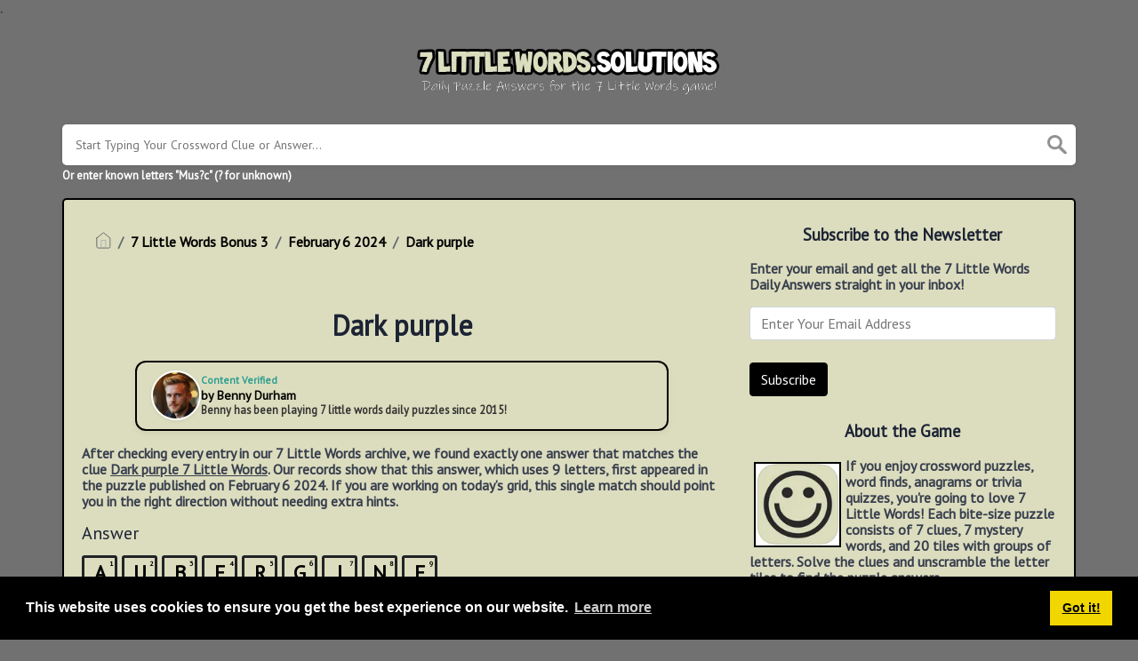

--- FILE ---
content_type: text/html; charset=UTF-8
request_url: https://7littlewords.solutions/clue/dark-purple-7-little-words
body_size: 11348
content:
<!DOCTYPE html><html lang="en"><head><meta charset="UTF-8"/>
<script>var __ezHttpConsent={setByCat:function(src,tagType,attributes,category,force,customSetScriptFn=null){var setScript=function(){if(force||window.ezTcfConsent[category]){if(typeof customSetScriptFn==='function'){customSetScriptFn();}else{var scriptElement=document.createElement(tagType);scriptElement.src=src;attributes.forEach(function(attr){for(var key in attr){if(attr.hasOwnProperty(key)){scriptElement.setAttribute(key,attr[key]);}}});var firstScript=document.getElementsByTagName(tagType)[0];firstScript.parentNode.insertBefore(scriptElement,firstScript);}}};if(force||(window.ezTcfConsent&&window.ezTcfConsent.loaded)){setScript();}else if(typeof getEzConsentData==="function"){getEzConsentData().then(function(ezTcfConsent){if(ezTcfConsent&&ezTcfConsent.loaded){setScript();}else{console.error("cannot get ez consent data");force=true;setScript();}});}else{force=true;setScript();console.error("getEzConsentData is not a function");}},};</script>
<script>var ezTcfConsent=window.ezTcfConsent?window.ezTcfConsent:{loaded:false,store_info:false,develop_and_improve_services:false,measure_ad_performance:false,measure_content_performance:false,select_basic_ads:false,create_ad_profile:false,select_personalized_ads:false,create_content_profile:false,select_personalized_content:false,understand_audiences:false,use_limited_data_to_select_content:false,};function getEzConsentData(){return new Promise(function(resolve){document.addEventListener("ezConsentEvent",function(event){var ezTcfConsent=event.detail.ezTcfConsent;resolve(ezTcfConsent);});});}</script>
<script>if(typeof _setEzCookies!=='function'){function _setEzCookies(ezConsentData){var cookies=window.ezCookieQueue;for(var i=0;i<cookies.length;i++){var cookie=cookies[i];if(ezConsentData&&ezConsentData.loaded&&ezConsentData[cookie.tcfCategory]){document.cookie=cookie.name+"="+cookie.value;}}}}
window.ezCookieQueue=window.ezCookieQueue||[];if(typeof addEzCookies!=='function'){function addEzCookies(arr){window.ezCookieQueue=[...window.ezCookieQueue,...arr];}}
addEzCookies([{name:"ezoab_576300",value:"mod108; Path=/; Domain=7littlewords.solutions; Max-Age=7200",tcfCategory:"store_info",isEzoic:"true",},{name:"ezosuibasgeneris-1",value:"d59989e0-70aa-43ff-5076-c53683d1170c; Path=/; Domain=7littlewords.solutions; Expires=Wed, 27 Jan 2027 15:30:08 UTC; Secure; SameSite=None",tcfCategory:"understand_audiences",isEzoic:"true",}]);if(window.ezTcfConsent&&window.ezTcfConsent.loaded){_setEzCookies(window.ezTcfConsent);}else if(typeof getEzConsentData==="function"){getEzConsentData().then(function(ezTcfConsent){if(ezTcfConsent&&ezTcfConsent.loaded){_setEzCookies(window.ezTcfConsent);}else{console.error("cannot get ez consent data");_setEzCookies(window.ezTcfConsent);}});}else{console.error("getEzConsentData is not a function");_setEzCookies(window.ezTcfConsent);}</script><script type="text/javascript" data-ezscrex='false' data-cfasync='false'>window._ezaq = Object.assign({"edge_cache_status":11,"edge_response_time":293,"url":"https://7littlewords.solutions/clue/dark-purple-7-little-words"}, typeof window._ezaq !== "undefined" ? window._ezaq : {});</script><script type="text/javascript" data-ezscrex='false' data-cfasync='false'>window._ezaq = Object.assign({"ab_test_id":"mod108"}, typeof window._ezaq !== "undefined" ? window._ezaq : {});window.__ez=window.__ez||{};window.__ez.tf={};</script><script type="text/javascript" data-ezscrex='false' data-cfasync='false'>window.ezDisableAds = true;</script>
<script data-ezscrex='false' data-cfasync='false' data-pagespeed-no-defer>var __ez=__ez||{};__ez.stms=Date.now();__ez.evt={};__ez.script={};__ez.ck=__ez.ck||{};__ez.template={};__ez.template.isOrig=true;__ez.queue=__ez.queue||function(){var e=0,i=0,t=[],n=!1,o=[],r=[],s=!0,a=function(e,i,n,o,r,s,a){var l=arguments.length>7&&void 0!==arguments[7]?arguments[7]:window,d=this;this.name=e,this.funcName=i,this.parameters=null===n?null:w(n)?n:[n],this.isBlock=o,this.blockedBy=r,this.deleteWhenComplete=s,this.isError=!1,this.isComplete=!1,this.isInitialized=!1,this.proceedIfError=a,this.fWindow=l,this.isTimeDelay=!1,this.process=function(){f("... func = "+e),d.isInitialized=!0,d.isComplete=!0,f("... func.apply: "+e);var i=d.funcName.split("."),n=null,o=this.fWindow||window;i.length>3||(n=3===i.length?o[i[0]][i[1]][i[2]]:2===i.length?o[i[0]][i[1]]:o[d.funcName]),null!=n&&n.apply(null,this.parameters),!0===d.deleteWhenComplete&&delete t[e],!0===d.isBlock&&(f("----- F'D: "+d.name),m())}},l=function(e,i,t,n,o,r,s){var a=arguments.length>7&&void 0!==arguments[7]?arguments[7]:window,l=this;this.name=e,this.path=i,this.async=o,this.defer=r,this.isBlock=t,this.blockedBy=n,this.isInitialized=!1,this.isError=!1,this.isComplete=!1,this.proceedIfError=s,this.fWindow=a,this.isTimeDelay=!1,this.isPath=function(e){return"/"===e[0]&&"/"!==e[1]},this.getSrc=function(e){return void 0!==window.__ezScriptHost&&this.isPath(e)&&"banger.js"!==this.name?window.__ezScriptHost+e:e},this.process=function(){l.isInitialized=!0,f("... file = "+e);var i=this.fWindow?this.fWindow.document:document,t=i.createElement("script");t.src=this.getSrc(this.path),!0===o?t.async=!0:!0===r&&(t.defer=!0),t.onerror=function(){var e={url:window.location.href,name:l.name,path:l.path,user_agent:window.navigator.userAgent};"undefined"!=typeof _ezaq&&(e.pageview_id=_ezaq.page_view_id);var i=encodeURIComponent(JSON.stringify(e)),t=new XMLHttpRequest;t.open("GET","//g.ezoic.net/ezqlog?d="+i,!0),t.send(),f("----- ERR'D: "+l.name),l.isError=!0,!0===l.isBlock&&m()},t.onreadystatechange=t.onload=function(){var e=t.readyState;f("----- F'D: "+l.name),e&&!/loaded|complete/.test(e)||(l.isComplete=!0,!0===l.isBlock&&m())},i.getElementsByTagName("head")[0].appendChild(t)}},d=function(e,i){this.name=e,this.path="",this.async=!1,this.defer=!1,this.isBlock=!1,this.blockedBy=[],this.isInitialized=!0,this.isError=!1,this.isComplete=i,this.proceedIfError=!1,this.isTimeDelay=!1,this.process=function(){}};function c(e,i,n,s,a,d,c,u,f){var m=new l(e,i,n,s,a,d,c,f);!0===u?o[e]=m:r[e]=m,t[e]=m,h(m)}function h(e){!0!==u(e)&&0!=s&&e.process()}function u(e){if(!0===e.isTimeDelay&&!1===n)return f(e.name+" blocked = TIME DELAY!"),!0;if(w(e.blockedBy))for(var i=0;i<e.blockedBy.length;i++){var o=e.blockedBy[i];if(!1===t.hasOwnProperty(o))return f(e.name+" blocked = "+o),!0;if(!0===e.proceedIfError&&!0===t[o].isError)return!1;if(!1===t[o].isComplete)return f(e.name+" blocked = "+o),!0}return!1}function f(e){var i=window.location.href,t=new RegExp("[?&]ezq=([^&#]*)","i").exec(i);"1"===(t?t[1]:null)&&console.debug(e)}function m(){++e>200||(f("let's go"),p(o),p(r))}function p(e){for(var i in e)if(!1!==e.hasOwnProperty(i)){var t=e[i];!0===t.isComplete||u(t)||!0===t.isInitialized||!0===t.isError?!0===t.isError?f(t.name+": error"):!0===t.isComplete?f(t.name+": complete already"):!0===t.isInitialized&&f(t.name+": initialized already"):t.process()}}function w(e){return"[object Array]"==Object.prototype.toString.call(e)}return window.addEventListener("load",(function(){setTimeout((function(){n=!0,f("TDELAY -----"),m()}),5e3)}),!1),{addFile:c,addFileOnce:function(e,i,n,o,r,s,a,l,d){t[e]||c(e,i,n,o,r,s,a,l,d)},addDelayFile:function(e,i){var n=new l(e,i,!1,[],!1,!1,!0);n.isTimeDelay=!0,f(e+" ...  FILE! TDELAY"),r[e]=n,t[e]=n,h(n)},addFunc:function(e,n,s,l,d,c,u,f,m,p){!0===c&&(e=e+"_"+i++);var w=new a(e,n,s,l,d,u,f,p);!0===m?o[e]=w:r[e]=w,t[e]=w,h(w)},addDelayFunc:function(e,i,n){var o=new a(e,i,n,!1,[],!0,!0);o.isTimeDelay=!0,f(e+" ...  FUNCTION! TDELAY"),r[e]=o,t[e]=o,h(o)},items:t,processAll:m,setallowLoad:function(e){s=e},markLoaded:function(e){if(e&&0!==e.length){if(e in t){var i=t[e];!0===i.isComplete?f(i.name+" "+e+": error loaded duplicate"):(i.isComplete=!0,i.isInitialized=!0)}else t[e]=new d(e,!0);f("markLoaded dummyfile: "+t[e].name)}},logWhatsBlocked:function(){for(var e in t)!1!==t.hasOwnProperty(e)&&u(t[e])}}}();__ez.evt.add=function(e,t,n){e.addEventListener?e.addEventListener(t,n,!1):e.attachEvent?e.attachEvent("on"+t,n):e["on"+t]=n()},__ez.evt.remove=function(e,t,n){e.removeEventListener?e.removeEventListener(t,n,!1):e.detachEvent?e.detachEvent("on"+t,n):delete e["on"+t]};__ez.script.add=function(e){var t=document.createElement("script");t.src=e,t.async=!0,t.type="text/javascript",document.getElementsByTagName("head")[0].appendChild(t)};__ez.dot=__ez.dot||{};__ez.queue.addFileOnce('/detroitchicago/boise.js', '/detroitchicago/boise.js?gcb=195-0&cb=5', true, [], true, false, true, false);__ez.queue.addFileOnce('/parsonsmaize/abilene.js', '/parsonsmaize/abilene.js?gcb=195-0&cb=e80eca0cdb', true, [], true, false, true, false);__ez.queue.addFileOnce('/parsonsmaize/mulvane.js', '/parsonsmaize/mulvane.js?gcb=195-0&cb=e75e48eec0', true, ['/parsonsmaize/abilene.js'], true, false, true, false);__ez.queue.addFileOnce('/detroitchicago/birmingham.js', '/detroitchicago/birmingham.js?gcb=195-0&cb=539c47377c', true, ['/parsonsmaize/abilene.js'], true, false, true, false);</script>
<script data-ezscrex="false" type="text/javascript" data-cfasync="false">window._ezaq = Object.assign({"ad_cache_level":0,"adpicker_placement_cnt":0,"ai_placeholder_cache_level":0,"ai_placeholder_placement_cnt":-1,"domain":"7littlewords.solutions","domain_id":576300,"ezcache_level":1,"ezcache_skip_code":11,"has_bad_image":0,"has_bad_words":0,"is_sitespeed":0,"lt_cache_level":0,"response_size":24158,"response_size_orig":18297,"response_time_orig":291,"template_id":5,"url":"https://7littlewords.solutions/clue/dark-purple-7-little-words","word_count":0,"worst_bad_word_level":0}, typeof window._ezaq !== "undefined" ? window._ezaq : {});__ez.queue.markLoaded('ezaqBaseReady');</script>
<script type='text/javascript' data-ezscrex='false' data-cfasync='false'>
window.ezAnalyticsStatic = true;

function analyticsAddScript(script) {
	var ezDynamic = document.createElement('script');
	ezDynamic.type = 'text/javascript';
	ezDynamic.innerHTML = script;
	document.head.appendChild(ezDynamic);
}
function getCookiesWithPrefix() {
    var allCookies = document.cookie.split(';');
    var cookiesWithPrefix = {};

    for (var i = 0; i < allCookies.length; i++) {
        var cookie = allCookies[i].trim();

        for (var j = 0; j < arguments.length; j++) {
            var prefix = arguments[j];
            if (cookie.indexOf(prefix) === 0) {
                var cookieParts = cookie.split('=');
                var cookieName = cookieParts[0];
                var cookieValue = cookieParts.slice(1).join('=');
                cookiesWithPrefix[cookieName] = decodeURIComponent(cookieValue);
                break; // Once matched, no need to check other prefixes
            }
        }
    }

    return cookiesWithPrefix;
}
function productAnalytics() {
	var d = {"pr":[6],"omd5":"9ad6dd945ed47dcbed63fcfc6867a946","nar":"risk score"};
	d.u = _ezaq.url;
	d.p = _ezaq.page_view_id;
	d.v = _ezaq.visit_uuid;
	d.ab = _ezaq.ab_test_id;
	d.e = JSON.stringify(_ezaq);
	d.ref = document.referrer;
	d.c = getCookiesWithPrefix('active_template', 'ez', 'lp_');
	if(typeof ez_utmParams !== 'undefined') {
		d.utm = ez_utmParams;
	}

	var dataText = JSON.stringify(d);
	var xhr = new XMLHttpRequest();
	xhr.open('POST','/ezais/analytics?cb=1', true);
	xhr.onload = function () {
		if (xhr.status!=200) {
            return;
		}

        if(document.readyState !== 'loading') {
            analyticsAddScript(xhr.response);
            return;
        }

        var eventFunc = function() {
            if(document.readyState === 'loading') {
                return;
            }
            document.removeEventListener('readystatechange', eventFunc, false);
            analyticsAddScript(xhr.response);
        };

        document.addEventListener('readystatechange', eventFunc, false);
	};
	xhr.setRequestHeader('Content-Type','text/plain');
	xhr.send(dataText);
}
__ez.queue.addFunc("productAnalytics", "productAnalytics", null, true, ['ezaqBaseReady'], false, false, false, true);
</script><base href="https://7littlewords.solutions/clue/dark-purple-7-little-words"/><meta name="viewport" content="width=device-width, initial-scale=1, shrink-to-fit=no"/><link rel="icon" type="image/png" href="/storage/app/media//7littlewordslogo.webp"/><title>Dark purple 7 Little Words - 7LittleWords.Solutions</title><meta name="description" content="On this page you will find the Dark purple 7 Little Words Answer and Solution. This clue was last seen on February  6 2024 at the popular 7 Little Words Bonus 3 Puzzle"/><meta property="og:type" content="article"/><meta property="og:title" content="Dark purple 7 Little Words"/><link rel='canonical' href='https://7littlewords.solutions/clue/dark-purple-7-little-words' />
<script type='text/javascript'>
var ezoTemplate = 'orig_site';
var ezouid = '1';
var ezoFormfactor = '1';
</script><script data-ezscrex="false" type='text/javascript'>
var soc_app_id = '0';
var did = 576300;
var ezdomain = '7littlewords.solutions';
var ezoicSearchable = 1;
</script></head><body><script id="rewarded-custom-ezoic" src="https://g.ezoic.net/porpoiseant/rcs.js?did=576300&url=https%3A%2F%2F7littlewords.solutions%2Fclue%2Fdark-purple-7-little-words" async></script>.	<meta property="og:description" content="On this page you will find the Dark purple 7 Little Words Answer and Solution. This clue was last seen on February  6 2024 at the popular 7 Little Words Bonus 3 Puzzle"/><meta property="og:url" content="https://7littlewords.solutions/clue/dark-purple-7-little-words"/><meta property="og:site_name" content="7 Little Words"/><link rel="stylesheet" href="/themes/xwm-xwordth/assets/scss/crosswords.css"/><script src="https://cdn.jsdelivr.net/npm/simple-jscalendar@1.4.4/source/jsCalendar.min.js" integrity="sha384-0LaRLH/U5g8eCAwewLGQRyC/O+g0kXh8P+5pWpzijxwYczD3nKETIqUyhuA8B/UB" crossorigin="anonymous"></script><link rel="stylesheet" href="https://cdn.jsdelivr.net/npm/simple-jscalendar@1.4.4/source/jsCalendar.min.css" integrity="sha384-44GnAqZy9yUojzFPjdcUpP822DGm1ebORKY8pe6TkHuqJ038FANyfBYBpRvw8O9w" crossorigin="anonymous"/><link rel="preconnect" href="https://fonts.gstatic.com"/><link href="https://fonts.googleapis.com/css2?family=PT+Sans&amp;family=Roboto:wght@100&amp;display=swap" rel="stylesheet"/><style>body{background:#717171;font-family:'PT Sans',sans-serif}p a{color:#000}a{color:#000}.jsCalendar tbody td.jsCalendar-current{background-color:#000}.jsCalendar tbody td,.jsCalendar thead .jsCalendar-week-days th{width:32px;height:32px;line-height:32px}.breadcrumb{padding:.75rem 1rem;margin-bottom:1rem;list-style:none;background-color:#dcddbe;border-radius:.25rem;font-weight:bolder}.breadcrumb a{text-decoration:none}.blog-posts .blog-post .blog-post-category{display:inline-block;padding:5px 10px;border-radius:20px;background:#504b4b;color:#fff}.page{background:#dcddbe;padding:10px 20px;border-radius:5px;box-sizing:border-box;box-shadow:0 1px 4px 0 #0001a;border:2px solid black}body{font-size:16px;color:#383F4E;font-weight:bold}.data-list .data a{display:block;border:0 solid #e4e4e4;border-bottom:2px solid #000;padding:10px;border-radius:0;margin-bottom:7px;font-weight:bold;text-decoration:none;font-size:20px}.answer-letters .letter_box{display:inline-block;width:40px;height:40px;border:3px solid #212327;border-radius:3px;text-align:center;color:#000;font-size:23px;line-height:33px;position:relative;margin-right:5px;font-weight:bold;margin-bottom:5px}a{color:#000;text-decoration:underline}.answer-letters .letter_box span{position:absolute;font-size:8px;color:#000;top:3px;right:2px;line-height:.8em}.undersearch-txt{font-size:13px;color:white}#fr-fic fr-fil fr-dii{float:left;border:2px solid black}.btn-primary{color:#fff;background-color:#000;border-color:#000}.author-box{display:flex;align-items:center;gap:.75rem;padding:.6rem 1rem;border:2px solid #000;border-radius:12px;background:#dcddbe;box-shadow:0 3px 8px rgba(0,0,0,.05);max-width:600px;margin:0 auto;font-family:&quot;Helvetica Neue&quot;,Arial,sans-serif}.author-image{width:56px;height:56px;object-fit:cover;border-radius:50%;border:2px solid #fff;box-shadow:0 1px 4px rgba(0,0,0,.08)}.author-info{display:flex;flex-direction:column;line-height:1.25;flex:1}.verification{display:flex;align-items:center;font-size:.72rem;color:#2a9d8f;margin-bottom:.1rem;font-weight:600}.verification-text{margin-right:.3rem}.check-icon{font-size:.8rem}.author-name{font-size:.88rem;font-weight:700;color:#000}.author-bio{font-size:.78rem;color:#333;margin-top:.05rem}</style><script type="text/javascript" src="https://platform-api.sharethis.com/js/sharethis.js#property=61f96b6de7702a0019bef3ea&amp;product=sop" async="async"></script><script async="" src="https://www.googletagmanager.com/gtag/js?id=UA-110083492-4"></script><script>window.dataLayer=window.dataLayer||[];function gtag(){dataLayer.push(arguments)}gtag('js',new Date());gtag('config','UA-110083492-4');</script><link rel="stylesheet" href="https://cdnjs.cloudflare.com/ajax/libs/font-awesome/6.5.0/css/all.min.css"/><div class="container"><header><a href="/"><img src="/storage/app/media/7littlewordslogosite.png" alt="7LittleWords.Solutions"/></a></header></div><div class="container"><form class="search" autocomplete="off"><div class="drop-search"><input type="text" name="q" placeholder="Start Typing Your Crossword Clue or Answer..." data-request="onCrosswordSearch" data-request-update="crosswordSearchResults: &#39;#crosswordSearchResults&#39;" data-track-input="500" class="searchbox"/><img src="/themes/xwm-xwordth/assets/img/search.svg" alt="Search"/><div class="drop-search-content" id="crosswordSearchResults"></div></div><div class="undersearch-txt" style="margin-top:5px">Or enter known letters &#34;Mus?c&#34; (? for unknown)</div></form><br/></div><div class="container page-cont"><div class="page"><div class="row"><div class="col-md-8 main-content"><p></p><ol class="breadcrumb"><li class="breadcrumb-item"><a href="/"><img src="/themes/xwm-xwordth/assets/img/home.svg" alt="Homepage"/></a></li> <li class="breadcrumb-item"><a href="https://7littlewords.solutions/7-little-words-bonus-3">7 Little Words Bonus 3</a></li> <li class="breadcrumb-item"><a href="/7-little-words-bonus-3-february-6-2024-answers">February 6 2024</a></li> <li class="breadcrumb-item"><a href="/clue/dark-purple-7-little-words">Dark purple</a></li></ol><p></p><div class="sharethis-inline-share-buttons"><br/></div><h1 style="text-align:center;">Dark purple</h1><div class="author-box"><img src="https://redernet-image-data.s3.us-east-1.amazonaws.com/prod/assets/landing_page/new_website/characters/Ben_Thumbnail.webp" alt="Guido Colombo" class="author-image fr-fic fr-dii"/><div class="author-info"><div class="verification"><span class="verification-text">Content Verified</span></div><span class="author-name">by Benny Durham</span> <span class="author-bio">Benny has been playing 7 little words daily puzzles since 2015!</span></div></div><p></p><div id="ezoic-pub-ad-placeholder-103"></div><p></p><p>After checking every entry in our 7 Little Words archive, we found exactly one answer that matches the clue <strong><u>Dark purple 7 Little Words</u></strong>. Our records show that this answer, which uses <strong>9 letters</strong>, first appeared in the puzzle published on <time datetime="February 6 2024">February 6 2024</time>. If you are working on today’s grid, this single match should point you in the right direction without needing extra hints.</p><p> </p><div class="answers"> <h1>Answer</h1> <div class="letters"> <div class="answer-letters"><div class="letter_box"><span>1</span>A</div><div class="letter_box"><span>2</span>U</div><div class="letter_box"><span>3</span>B</div><div class="letter_box"><span>4</span>E</div><div class="letter_box"><span>5</span>R</div><div class="letter_box"><span>6</span>G</div><div class="letter_box"><span>7</span>I</div><div class="letter_box"><span>8</span>N</div><div class="letter_box"><span>9</span>E</div></div></div></div><p></p><p><strong>Need more help?</strong> Here are a few quick tips:</p><ul><li><strong>Check crossing letters</strong>—they often narrow down the options dramatically.</li><li>Look for <em>word patterns</em> you recognise (prefixes, suffixes, or double‑letter combos).</li><li>Use the in‑game <em>shuffle</em> or <em>hint</em> features if you’re completely stuck.</li></ul><p>If this answer was useful, feel free to bookmark our site for instant access the next time you’re puzzling over a tricky clue. Happy solving!</p><p></p><p></p><div id="ezoic-pub-ad-placeholder-104"></div><p></p><h3>Related Clues</h3><p>We have found 0 other crossword clues with the same answer.</p><p></p><div class="related-clues-answers"> <ul></ul></div><p></p><h3>Related Answers</h3><p>We have found 0 other crossword answers for this clue.</p><p></p><div class="answers multiple-lettered"></div><p></p><h3>Other February 6 2024 7 Little Words Bonus 3 Puzzle Clues</h3><p>There are a total of 7 clues in February 6 2024 crossword puzzle.</p><p></p><div class="related-clues-answers"> <ul> <li> <a href="/clue/taps-player-7-little-words" class="main-btn"> Taps player</a></li> <li> <a href="/clue/most-dangerous-7-little-words" class="main-btn"> Most dangerous</a></li> <li> <a href="/clue/access-to-the-plumbing-7-little-words" class="main-btn"> Access to the plumbing</a></li> <li> <a href="/clue/emphasised-typographically-7-little-words" class="main-btn"> Emphasised typographically</a></li> <li> <a href="/clue/emphasized-typographically-7-little-words" class="main-btn"> Emphasized typographically</a></li></ul></div><p></p><p>If you have already solved this crossword clue and are looking for the main post then head over to <a href="/7-little-words-bonus-3-february-6-2024-answers"><strong>7 Little Words Bonus 3 February 6 2024 Answers</strong></a></p><p></p><div id="ezoic-pub-ad-placeholder-105"></div><p></p></div><div class="col-md-4 sidebar"><h3 style="text-align:center;">Subscribe to the Newsletter</h3><p>Enter your email and get all the 7 Little Words Daily Answers straight in your inbox!</p><p></p><div class="subscribe-mailbox"> <form data-request="onMailgunListSubscribe" data-request-update="mailSubscribedSuccess: &#39;#mailbox&#39;" data-request-success="document.getElementById(&#39;email&#39;).value = &#39;&#39;"> <div id="mailbox"></div> <input type="email" placeholder="Enter Your Email Address" id="email" class="form-control" name="email"/> <input type="submit" class="btn btn-primary" value="Subscribe"/></form> </div><p></p><h3 style="text-align:center;">About the Game</h3><p><img src="https://7littlewords.solutions/storage/app/media/7littlewordslogo.webp" style="float:left;width:98px;margin:5px;border:2px solid black;" class="fr-fic fr-fil fr-dii"/>If you enjoy crossword puzzles, word finds, anagrams or trivia quizzes, you&#39;re going to love 7 Little Words! Each bite-size puzzle consists of 7 clues, 7 mystery words, and 20 tiles with groups of letters. Solve the clues and unscramble the letter tiles to find the puzzle answers.</p><p> <a href="https://apps.apple.com/us/app/7-little-words-word-puzzles/id431434152" rel="noopener noreferrer" target="_blank"><img src="https://7littlewords.solutions/storage/app/media/uploaded-files/1643854734094.jpeg" class="fr-fic fr-dii" data-result="success" style="width:129px;"/></a> <a href="https://apps.apple.com/us/app/new-york-times-crossword/id307569751" target="_blank"></a><a href="https://play.google.com/store/apps/details?id=com.blueoxtech.sevenlittlewords" rel="noopener noreferrer" target="_blank"><img src="https://7littlewords.solutions/storage/app/media/uploaded-files/1643854734130.jpeg" class="fr-fic fr-dii" data-result="success" style="width:134px;"/></a></p><h3 style="text-align:center;">Puzzles by Date</h3><p></p><div id="side-calendar" align="center"></div> <script type="text/javascript">function formatDate(date){var d=new Date(date),month=''+(d.getMonth()+1),day=''+d.getDate(),year=d.getFullYear();if(month.length<2)month='0'+month;if(day.length<2)day='0'+day;return[year,month,day].join('-')}var sidecalendar=document.getElementById("side-calendar");sidecalel=jsCalendar.new(sidecalendar,"27/01/2026",{navigator:true,navigatorPosition:"left",zeroFill:false,monthFormat:"month YYYY",dayFormat:"DDD",language:"en",min:"01/01/1970"});sidecalel.onDateClick(function(event,date){$.ajax({url:'/crossword-daily-ajax-router',type:'GET',data:{date:formatDate(date)},}).done(function(response){if(response!=0){window.location=response}}).fail(function(){}).always(function(){})});</script><p></p><h3 style="text-align:center;">7 Little Words Bonus 1 Answers</h3><p></p><div class="data-list"><div class="data"><a href="/clue/sudden-unexpected-attack-7-little-words" class="main-btn searchable">Sudden unexpected attack 7 Little Words</a></div><div class="data"><a href="/clue/giving-an-old-college-try-7-little-words" class="main-btn searchable">Giving an old college try 7 Little Words</a></div><div class="data"><a href="/clue/shallow-water-rider-7-little-words" class="main-btn searchable">Shallow water rider 7 Little Words</a></div><div class="data"><a href="/clue/like-the-most-visible-star-7-little-words" class="main-btn searchable">Like the most visible star 7 Little Words</a></div><div class="data"><a href="/clue/mixes-together-7-little-words" class="main-btn searchable">Mixes together 7 Little Words</a></div><div class="data"><a href="/clue/simba-of-scar-7-little-words" class="main-btn searchable">Simba of Scar 7 Little Words</a></div><div class="data"><a href="/clue/trees-with-catkins-7-little-words" class="main-btn searchable">Trees with catkins 7 Little Words</a></div></div><p></p><h3 style="text-align:center;">7 Little Words Bonus 2 Answers</h3><p></p><div class="data-list"><div class="data"><a href="/clue/kayak-mover-7-little-words" class="main-btn searchable">Kayak mover 7 Little Words</a></div><div class="data"><a href="/clue/like-pig-smashing-birds-7-little-words" class="main-btn searchable">Like pig-smashing birds 7 Little Words</a></div><div class="data"><a href="/clue/like-a-surprise-party-7-little-words" class="main-btn searchable">Like a surprise party 7 Little Words</a></div><div class="data"><a href="/clue/one-telling-small-tales-7-little-words" class="main-btn searchable">One telling small tales 7 Little Words</a></div><div class="data"><a href="/clue/items-of-comparison-7-little-words" class="main-btn searchable">Items of comparison 7 Little Words</a></div><div class="data"><a href="/clue/falling-behind-7-little-words" class="main-btn searchable">Falling behind 7 Little Words</a></div><div class="data"><a href="/clue/upward-opening-car-doors-7-little-words" class="main-btn searchable">Upward-opening car doors 7 Little Words</a></div></div><p></p><h3 style="text-align:center;">7 Little Words Bonus 3 Answers</h3><p></p><div class="data-list"><div class="data"><a href="/clue/belittles-7-little-words" class="main-btn searchable">Belittles 7 Little Words</a></div><div class="data"><a href="/clue/seminal-soul-singer-wilson-7-little-words" class="main-btn searchable">Seminal soul singer Wilson 7 Little Words</a></div><div class="data"><a href="/clue/oxidized-7-little-words" class="main-btn searchable">Oxidized 7 Little Words</a></div><div class="data"><a href="/clue/arranging-anew-7-little-words" class="main-btn searchable">Arranging anew 7 Little Words</a></div><div class="data"><a href="/clue/camera-opening-7-little-words" class="main-btn searchable">Camera opening 7 Little Words</a></div><div class="data"><a href="/clue/old-fashioned-western-7-little-words" class="main-btn searchable">Old-fashioned western 7 Little Words</a></div><div class="data"><a href="/clue/rush-hour-traveler-7-little-words" class="main-btn searchable">Rush-hour traveler 7 Little Words</a></div></div><p></p></div></div></div></div><footer><div class="container"><div class="footer-disclaimer">7littlewords.solutions is created by fans, for fans. 7 Little Words game and all elements thereof, including but not limited to copyright and trademark thereto, are the property of Blue Ox Family Games, Inc. and are protected under law. This website is not affiliated with, sponsored by, or operated by Blue Ox Family Games, Inc.</div><div class="row"><div class="col-md-12"><div class="brand"><a href="/">7LittleWords.Solutions</a></div><div class="footer-links"><a href="/">Home</a> |
                        <a href="/sitemap.xml">Sitemap</a> |
                        <a href="https://7littlewords.solutions/privacy">Privacy</a> |
                        <a href="/archive">Archive</a></div></div></div></div></footer><script src="https://cdnjs.cloudflare.com/ajax/libs/jquery/3.5.1/jquery.min.js"></script><script src="/modules/system/assets/js/framework.js"></script><script src="/modules/system/assets/js/framework.extras.js"></script><link rel="stylesheet" property="stylesheet" href="/modules/system/assets/css/framework.extras.css"/><script>function getCookie(name){var value="; "+document.cookie;var parts=value.split("; "+name+"=");if(parts.length==2)return parts.pop().split(";").shift();else return null}if(getCookie('mailbox')){}else{document.cookie='mailbox=222; expires=Fri, 31 Dec 9999 23:59:59 GMT';setTimeout(function(){$("#mailmodal").modal()},5000)}</script><link rel="stylesheet" type="text/css" href="//cdnjs.cloudflare.com/ajax/libs/cookieconsent2/3.1.0/cookieconsent.min.css"/><script src="//cdnjs.cloudflare.com/ajax/libs/cookieconsent2/3.1.0/cookieconsent.min.js"></script><script>window.addEventListener("load",function(){window.cookieconsent.initialise({"palette":{"popup":{"background":"#000"},"button":{"background":"#f1d600"}},"content":{"href":"/privacy"}})});</script><script>function filterable(){var input,filter,ul,li,a,i,txtValue;input=document.getElementById("catInput");filter=input.value.toUpperCase();ul=document.getElementsByClassName("row")[0];li=ul.getElementsByClassName("filterable");for(i=0;i<li.length;i++){a=li[i].getElementsByClassName("searchable")[0];txtValue=a.textContent||a.innerText;if(txtValue.toUpperCase().indexOf(filter)>-1){li[i].style.display=""}else{li[i].style.display="none"}}}$(function(){$(window).click(function(){$(".drop-search-content").hide()});$(".searchbox").focusin(function(event){$(".drop-search-content").show()});$('.search').click(function(event){event.stopPropagation()})});$(function(){$("#nrLettersSelect").change(function(){var htmlString="";var len=$(this).val();var incr=0;for(var i=0;i<len;i++){incr=i+1;htmlString+="<div class='l-box' style='margin-right:3px'><span>"+incr+"</span><input type='text' name='' class='letter letterinput' maxlength='1'></div>"}$("#solverLettersOutput").html(htmlString)})});$(document).on('keydown','.letterinput',function(e){var key=event.keyCode||event.charCode;if(key==8||key==46){$(this).val("");$(this).closest('div').prev().find(':input').first().focus()}else{if($(this).val()){$(this).closest('div').next().find(':input').first().focus()}}});</script><script data-cfasync="false">function _emitEzConsentEvent(){var customEvent=new CustomEvent("ezConsentEvent",{detail:{ezTcfConsent:window.ezTcfConsent},bubbles:true,cancelable:true,});document.dispatchEvent(customEvent);}
(function(window,document){function _setAllEzConsentTrue(){window.ezTcfConsent.loaded=true;window.ezTcfConsent.store_info=true;window.ezTcfConsent.develop_and_improve_services=true;window.ezTcfConsent.measure_ad_performance=true;window.ezTcfConsent.measure_content_performance=true;window.ezTcfConsent.select_basic_ads=true;window.ezTcfConsent.create_ad_profile=true;window.ezTcfConsent.select_personalized_ads=true;window.ezTcfConsent.create_content_profile=true;window.ezTcfConsent.select_personalized_content=true;window.ezTcfConsent.understand_audiences=true;window.ezTcfConsent.use_limited_data_to_select_content=true;window.ezTcfConsent.select_personalized_content=true;}
function _clearEzConsentCookie(){document.cookie="ezCMPCookieConsent=tcf2;Domain=.7littlewords.solutions;Path=/;expires=Thu, 01 Jan 1970 00:00:00 GMT";}
_clearEzConsentCookie();if(typeof window.__tcfapi!=="undefined"){window.ezgconsent=false;var amazonHasRun=false;function _ezAllowed(tcdata,purpose){return(tcdata.purpose.consents[purpose]||tcdata.purpose.legitimateInterests[purpose]);}
function _handleConsentDecision(tcdata){window.ezTcfConsent.loaded=true;if(!tcdata.vendor.consents["347"]&&!tcdata.vendor.legitimateInterests["347"]){window._emitEzConsentEvent();return;}
window.ezTcfConsent.store_info=_ezAllowed(tcdata,"1");window.ezTcfConsent.develop_and_improve_services=_ezAllowed(tcdata,"10");window.ezTcfConsent.measure_content_performance=_ezAllowed(tcdata,"8");window.ezTcfConsent.select_basic_ads=_ezAllowed(tcdata,"2");window.ezTcfConsent.create_ad_profile=_ezAllowed(tcdata,"3");window.ezTcfConsent.select_personalized_ads=_ezAllowed(tcdata,"4");window.ezTcfConsent.create_content_profile=_ezAllowed(tcdata,"5");window.ezTcfConsent.measure_ad_performance=_ezAllowed(tcdata,"7");window.ezTcfConsent.use_limited_data_to_select_content=_ezAllowed(tcdata,"11");window.ezTcfConsent.select_personalized_content=_ezAllowed(tcdata,"6");window.ezTcfConsent.understand_audiences=_ezAllowed(tcdata,"9");window._emitEzConsentEvent();}
function _handleGoogleConsentV2(tcdata){if(!tcdata||!tcdata.purpose||!tcdata.purpose.consents){return;}
var googConsentV2={};if(tcdata.purpose.consents[1]){googConsentV2.ad_storage='granted';googConsentV2.analytics_storage='granted';}
if(tcdata.purpose.consents[3]&&tcdata.purpose.consents[4]){googConsentV2.ad_personalization='granted';}
if(tcdata.purpose.consents[1]&&tcdata.purpose.consents[7]){googConsentV2.ad_user_data='granted';}
if(googConsentV2.analytics_storage=='denied'){gtag('set','url_passthrough',true);}
gtag('consent','update',googConsentV2);}
__tcfapi("addEventListener",2,function(tcdata,success){if(!success||!tcdata){window._emitEzConsentEvent();return;}
if(!tcdata.gdprApplies){_setAllEzConsentTrue();window._emitEzConsentEvent();return;}
if(tcdata.eventStatus==="useractioncomplete"||tcdata.eventStatus==="tcloaded"){if(typeof gtag!='undefined'){_handleGoogleConsentV2(tcdata);}
_handleConsentDecision(tcdata);if(tcdata.purpose.consents["1"]===true&&tcdata.vendor.consents["755"]!==false){window.ezgconsent=true;(adsbygoogle=window.adsbygoogle||[]).pauseAdRequests=0;}
if(window.__ezconsent){__ezconsent.setEzoicConsentSettings(ezConsentCategories);}
__tcfapi("removeEventListener",2,function(success){return null;},tcdata.listenerId);if(!(tcdata.purpose.consents["1"]===true&&_ezAllowed(tcdata,"2")&&_ezAllowed(tcdata,"3")&&_ezAllowed(tcdata,"4"))){if(typeof __ez=="object"&&typeof __ez.bit=="object"&&typeof window["_ezaq"]=="object"&&typeof window["_ezaq"]["page_view_id"]=="string"){__ez.bit.Add(window["_ezaq"]["page_view_id"],[new __ezDotData("non_personalized_ads",true),]);}}}});}else{_setAllEzConsentTrue();window._emitEzConsentEvent();}})(window,document);</script><script defer src="https://static.cloudflareinsights.com/beacon.min.js/vcd15cbe7772f49c399c6a5babf22c1241717689176015" integrity="sha512-ZpsOmlRQV6y907TI0dKBHq9Md29nnaEIPlkf84rnaERnq6zvWvPUqr2ft8M1aS28oN72PdrCzSjY4U6VaAw1EQ==" data-cf-beacon='{"version":"2024.11.0","token":"fec77afa23184ba8aaca6556d97c0b0c","r":1,"server_timing":{"name":{"cfCacheStatus":true,"cfEdge":true,"cfExtPri":true,"cfL4":true,"cfOrigin":true,"cfSpeedBrain":true},"location_startswith":null}}' crossorigin="anonymous"></script>
</body></html>